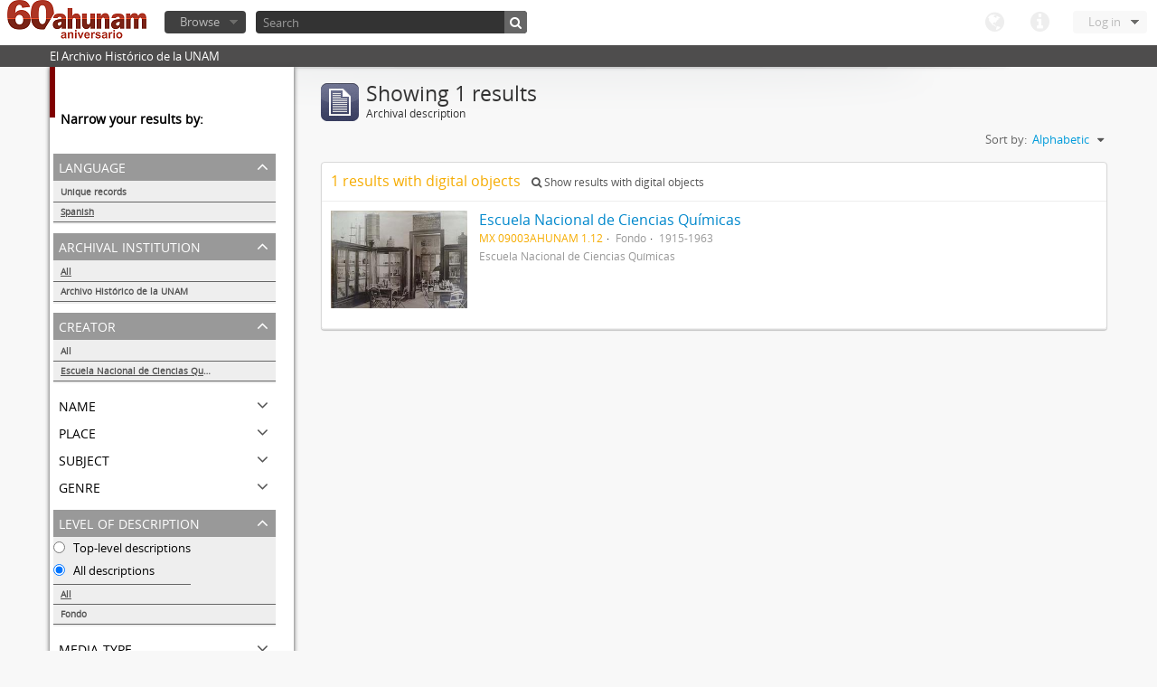

--- FILE ---
content_type: text/html; charset=utf-8
request_url: http://www.ahunam.unam.mx:8081/index.php/informationobject/browse?languages=es&sf_culture=en&sort=alphabetic&creators=1048&%3Bsort=alphabetic&%3Blimit=10&%3BtopLod=1&limit=10&topLod=0
body_size: 22109
content:
<!DOCTYPE html>
<html lang="en" dir="ltr">
  <head>
    <meta http-equiv="Content-Type" content="text/html; charset=utf-8" />
<meta http-equiv="X-Ua-Compatible" content="IE=edge,chrome=1" />
    <meta name="title" content="Archivo Histórico de la UNAM" />
<meta name="description" content="El Archivo Histórico de la UNAM" />
<meta name="viewport" content="initial-scale=1.0, user-scalable=no" />
    <title>Archivo Histórico de la UNAM</title>
    <link rel="shortcut icon" href="/favicon.ico"/>
    <link media="all" href="/plugins/arDominionPlugin/css/main.css" rel="stylesheet" type="text/css" />
            <script src="/vendor/jquery.js" type="text/javascript"></script>
<script src="/plugins/sfDrupalPlugin/vendor/drupal/misc/drupal.js" type="text/javascript"></script>
<script src="/vendor/yui/yahoo-dom-event/yahoo-dom-event.js" type="text/javascript"></script>
<script src="/vendor/yui/element/element-min.js" type="text/javascript"></script>
<script src="/vendor/yui/button/button-min.js" type="text/javascript"></script>
<script src="/vendor/yui/container/container_core-min.js" type="text/javascript"></script>
<script src="/vendor/yui/menu/menu-min.js" type="text/javascript"></script>
<script src="/vendor/modernizr.js" type="text/javascript"></script>
<script src="/vendor/jquery-ui.js" type="text/javascript"></script>
<script src="/vendor/jquery.expander.js" type="text/javascript"></script>
<script src="/vendor/jquery.masonry.js" type="text/javascript"></script>
<script src="/vendor/jquery.imagesloaded.js" type="text/javascript"></script>
<script src="/vendor/bootstrap/js/bootstrap.js" type="text/javascript"></script>
<script src="/vendor/URI.js" type="text/javascript"></script>
<script src="/js/qubit.js" type="text/javascript"></script>
<script src="/js/treeView.js" type="text/javascript"></script>
<script src="/plugins/sfDrupalPlugin/vendor/drupal/misc/jquery.once.js" type="text/javascript"></script>
<script src="/plugins/sfDrupalPlugin/vendor/drupal/misc/tableheader.js" type="text/javascript"></script>
<script src="/js/dominion.js" type="text/javascript"></script>
  <script type="text/javascript">
//<![CDATA[
jQuery.extend(Qubit, {"relativeUrlRoot":""});
//]]>
</script></head>
  <body class="yui-skin-sam informationobject browse">

    

<header id="top-bar">

      <a id="logo" rel="home" href="/index.php/" title=""><img src="/images/logo.png" /></a>  
  
  <nav>

    
  <div id="user-menu">

    <a class="top-item top-dropdown" data-toggle="dropdown" data-target="#" >Log in</a>

    <div class="top-dropdown-container">

      <div class="top-dropdown-arrow">
        <div class="arrow"></div>
      </div>

      <div class="top-dropdown-header">
        Have an account?      </div>

      <div class="top-dropdown-body">

        <form action="/index.php/user/login" method="post">
          <input type="hidden" name="next" value="http://www.ahunam.unam.mx:8081/index.php/informationobject/browse?languages=es&amp;sf_culture=en&amp;sort=alphabetic&amp;creators=1048&amp;%3Bsort=alphabetic&amp;%3Blimit=10&amp;%3BtopLod=1&amp;limit=10&amp;topLod=0" id="next" />
          <div class="form-item form-item-email">
  <label for="email">Email <span class="form-required" title="This field is required.">*</span></label>
  <input type="text" name="email" id="email" />
  
</div>

          <div class="form-item form-item-password">
  <label for="password">Password <span class="form-required" title="This field is required.">*</span></label>
  <input type="password" name="password" autocomplete="off" id="password" />
  
</div>

          <button type="submit">Log in</button>

        </form>

      </div>

      <div class="top-dropdown-bottom"></div>

    </div>

  </div>


    <div id="quick-links-menu" data-toggle="tooltip" data-title="Quick links">

  <a class="top-item" data-toggle="dropdown" data-target="#" >Quick links</a>

  <div class="top-dropdown-container">

    <div class="top-dropdown-arrow">
      <div class="arrow"></div>
    </div>

    <div class="top-dropdown-header">
      Quick links    </div>

    <div class="top-dropdown-body">
      <ul>
                              <li><a href="/index.php/" title="Home">Home</a></li>
                                        <li><a href="/index.php/about" title="About">About</a></li>
                                                                              </ul>
    </div>

    <div class="top-dropdown-bottom"></div>

  </div>

</div>

    <div id="language-menu" data-toggle="tooltip" data-title="Language">

  <a class="top-item" data-toggle="dropdown" data-target="#">Language</a>

  <div class="top-dropdown-container">

    <div class="top-dropdown-arrow">
      <div class="arrow"></div>
    </div>

    <div class="top-dropdown-header">
      Language    </div>

    <div class="top-dropdown-body">
      <ul>
                                                                                                                                                                                                                                                                                                                                                                                                                                                                                                                                                                                                                                                                                                                                                                                                                                                                                                                                                                                                                                                                                                                                                                                                                                                                                                                                                                                                                                                                                                                                                                                                                                                                                                                                                                                                                                                                                                                        <li class="active"><a href="/index.php/informationobject/browse?sf_culture=en&amp;languages=es&amp;sort=alphabetic&amp;creators=1048&amp;%3Bsort=alphabetic&amp;%3Blimit=10&amp;%3BtopLod=1&amp;limit=10&amp;topLod=0" title="English">English</a></li>
                                        <li><a href="/index.php/informationobject/browse?sf_culture=es&amp;languages=es&amp;sort=alphabetic&amp;creators=1048&amp;%3Bsort=alphabetic&amp;%3Blimit=10&amp;%3BtopLod=1&amp;limit=10&amp;topLod=0" title="español">español</a></li>
                                                                                                                                                                                                                                                                                                                                                                                                                                                                                                                                                                                                                                                                                                                                                                                                                                                                                                                                                                                                                                                                                                                                                                                                                                                                                                                                                                                                                                                                                                                                                                                                                                                                                                            </ul>
    </div>

    <div class="top-dropdown-bottom"></div>

  </div>

</div>

    
  </nav>

  <div id="search-bar">

    <div id="browse-menu">

  <a class="top-item top-dropdown" data-toggle="dropdown" data-target="#">Browse</a>

  <div class="top-dropdown-container top-dropdown-container-right">

    <div class="top-dropdown-arrow">
      <div class="arrow"></div>
    </div>

    <div class="top-dropdown-header">
      Browse    </div>

    <div class="top-dropdown-body">
      <ul>
        <li class="leaf" id="node_browseActors"><a href="/index.php/actor/browse" title="Authority records">Authority records</a></li><li class="leaf" id="node_browseInformationObjects"><a href="/index.php/informationobject/browse" title="Archival descriptions">Archival descriptions</a></li><li class="leaf" id="node_browseRepositories"><a href="/index.php/repository/browse" title="Archival institutions">Archival institutions</a></li><li class="leaf" id="node_browseSubjects"><a href="/index.php/taxonomy/browse/id/35" title="Subjects">Subjects</a></li><li class="leaf" id="node_browseFunctions"><a href="/index.php/function/browse" title="Functions">Functions</a></li><li class="leaf" id="node_browsePlaces"><a href="/index.php/taxonomy/browse/id/42" title="Places">Places</a></li><li class="leaf" id="node_browseDigitalObjects"><a href="/index.php/digitalobject/browse" title="Digital objects">Digital objects</a></li>      </ul>
    </div>

    <div class="top-dropdown-bottom"></div>

  </div>

</div>

    <div id="search-form-wrapper">

  <form action="/index.php/search" data-autocomplete="/index.php/search/autocomplete" autocomplete="off">

          <input type="text" name="query" value="" placeholder="Search"/>
    
    <button action="/index.php/search" data-autocomplete="/index.php/search/autocomplete" autocomplete="off"></button>

    <div id="search-realm" class="search-popover">

      
      <div class="search-realm-advanced">
        <a href="/index.php/search/advanced">
          Advanced search&nbsp;&raquo;
        </a>
      </div>

    </div>

  </form>

</div>

  </div>

  </section>

  
</header>

  <div id="site-slogan">
    <div class="container">
      <div class="row">
        <div class="span12">
          <span>El Archivo Histórico de la UNAM</span>
        </div>
      </div>
    </div>
  </div>

    
    <div id="wrapper" class="container">

      <div class="row">

        <div class="span3">

          <div id="sidebar">

              <section id="facets">

    <div class="visible-phone facets-header">
      <a class="x-btn btn-wide">
        <i class="icon-filter"></i>
        Filters      </a>
    </div>

    <div class="content">

      <h3>Narrow your results by:</h3>

        <section class="facet open">

  <div class="facet-header">
    <p>Language</p>
  </div>

  <div class="facet-body" id="#facet-languages">

    <ul>

              <li>
              <a href="/index.php/informationobject/browse?sf_culture=en&amp;sort=alphabetic&amp;creators=1048&amp;%3Bsort=alphabetic&amp;%3Blimit=10&amp;%3BtopLod=1&amp;limit=10&amp;topLod=0" title="Unique records">Unique records</a>        <span class="facet-count">1</span>
      </li>

                                    <li class="active">
              <a href="/index.php/informationobject/browse?languages=es&amp;sf_culture=en&amp;sort=alphabetic&amp;creators=1048&amp;%3Bsort=alphabetic&amp;%3Blimit=10&amp;%3BtopLod=1&amp;limit=10&amp;topLod=0" title="Spanish">Spanish</a>              <span class="facet-count">1</span>
            </li>
                                          
    </ul>

  </div>

</section>

        <section class="facet">

  <div class="facet-header">
    <p>Archival institution</p>
  </div>

  <div class="facet-body" id="#facet-repository">

    <ul>
      
      
              <li class="active">
              <a href="/index.php/informationobject/browse?languages=es&amp;sf_culture=en&amp;sort=alphabetic&amp;creators=1048&amp;%3Bsort=alphabetic&amp;%3Blimit=10&amp;%3BtopLod=1&amp;limit=10&amp;topLod=0" title="All">All</a>      </li>

                        <li >
            <a href="/index.php/informationobject/browse?repos=430&amp;languages=es&amp;sf_culture=en&amp;sort=alphabetic&amp;creators=1048&amp;%3Bsort=alphabetic&amp;%3Blimit=10&amp;%3BtopLod=1&amp;limit=10&amp;topLod=0" title="Archivo Histórico de la UNAM">Archivo Histórico de la UNAM</a>            <span class="facet-count">1</span>
          </li>
              
    </ul>

  </div>

</section>

        <section class="facet open">

  <div class="facet-header">
    <p>Creator</p>
  </div>

  <div class="facet-body" id="#facet-names">

    <ul>
      
      
              <li>
              <a href="/index.php/informationobject/browse?languages=es&amp;sf_culture=en&amp;sort=alphabetic&amp;%3Bsort=alphabetic&amp;%3Blimit=10&amp;%3BtopLod=1&amp;limit=10&amp;topLod=0" title="All">All</a>      </li>

                        <li class="active">
            <a href="/index.php/informationobject/browse?creators=&amp;languages=es&amp;sf_culture=en&amp;sort=alphabetic&amp;%3Bsort=alphabetic&amp;%3Blimit=10&amp;%3BtopLod=1&amp;limit=10&amp;topLod=0" title="Escuela Nacional de Ciencias Químicas">Escuela Nacional de Ciencias Químicas</a>            <span class="facet-count">1</span>
          </li>
              
    </ul>

  </div>

</section>

        <section class="facet">

  <div class="facet-header">
    <p>Name</p>
  </div>

  <div class="facet-body" id="#facet-names">

    <ul>
      
      
              <li class="active">
              <a href="/index.php/informationobject/browse?languages=es&amp;sf_culture=en&amp;sort=alphabetic&amp;creators=1048&amp;%3Bsort=alphabetic&amp;%3Blimit=10&amp;%3BtopLod=1&amp;limit=10&amp;topLod=0" title="All">All</a>      </li>

                        <li >
            <a href="/index.php/informationobject/browse?names=1048&amp;languages=es&amp;sf_culture=en&amp;sort=alphabetic&amp;creators=1048&amp;%3Bsort=alphabetic&amp;%3Blimit=10&amp;%3BtopLod=1&amp;limit=10&amp;topLod=0" title="Escuela Nacional de Ciencias Químicas">Escuela Nacional de Ciencias Químicas</a>            <span class="facet-count">1</span>
          </li>
              
    </ul>

  </div>

</section>

        <section class="facet">

  <div class="facet-header">
    <p>Place</p>
  </div>

  <div class="facet-body" id="#facet-places">

    <ul>
      
      
              <li class="active">
              <a href="/index.php/informationobject/browse?languages=es&amp;sf_culture=en&amp;sort=alphabetic&amp;creators=1048&amp;%3Bsort=alphabetic&amp;%3Blimit=10&amp;%3BtopLod=1&amp;limit=10&amp;topLod=0" title="All">All</a>      </li>

      
    </ul>

  </div>

</section>

        <section class="facet">

  <div class="facet-header">
    <p>Subject</p>
  </div>

  <div class="facet-body" id="#facet-subjects">

    <ul>
      
      
              <li class="active">
              <a href="/index.php/informationobject/browse?languages=es&amp;sf_culture=en&amp;sort=alphabetic&amp;creators=1048&amp;%3Bsort=alphabetic&amp;%3Blimit=10&amp;%3BtopLod=1&amp;limit=10&amp;topLod=0" title="All">All</a>      </li>

      
    </ul>

  </div>

</section>

        <section class="facet">

  <div class="facet-header">
    <p>Genre</p>
  </div>

  <div class="facet-body" id="#facet-genres">

    <ul>
      
      
              <li class="active">
              <a href="/index.php/informationobject/browse?languages=es&amp;sf_culture=en&amp;sort=alphabetic&amp;creators=1048&amp;%3Bsort=alphabetic&amp;%3Blimit=10&amp;%3BtopLod=1&amp;limit=10&amp;topLod=0" title="All">All</a>      </li>

      
    </ul>

  </div>

</section>

        <section class="facet open">

  <div class="facet-header">
    <p>Level of description</p>
  </div>

  <div class="facet-body" id="#facet-levelOfDescription">

    <ul>
              <div class="lod-filter btn-group" data-toggle="buttons">
          <li>
            <label>
              <input type="radio" name="lod-filter" data-link="/index.php/informationobject/browse?topLod=1&amp;languages=es&amp;sf_culture=en&amp;sort=alphabetic&amp;creators=1048&amp;%3Bsort=alphabetic&amp;%3Blimit=10&amp;%3BtopLod=1&amp;limit=10" >
              Top-level descriptions            </label>
            <label>
              <input type="radio" name="lod-filter" data-link="/index.php/informationobject/browse?topLod=0&amp;languages=es&amp;sf_culture=en&amp;sort=alphabetic&amp;creators=1048&amp;%3Bsort=alphabetic&amp;%3Blimit=10&amp;%3BtopLod=1&amp;limit=10" checked>
              All descriptions            </label>
          </li>
        </div>
      
      
              <li class="active">
              <a href="/index.php/informationobject/browse?languages=es&amp;sf_culture=en&amp;sort=alphabetic&amp;creators=1048&amp;%3Bsort=alphabetic&amp;%3Blimit=10&amp;%3BtopLod=1&amp;limit=10&amp;topLod=0" title="All">All</a>      </li>

                        <li >
            <a href="/index.php/informationobject/browse?levels=3336&amp;languages=es&amp;sf_culture=en&amp;sort=alphabetic&amp;creators=1048&amp;%3Bsort=alphabetic&amp;%3Blimit=10&amp;%3BtopLod=1&amp;limit=10&amp;topLod=0" title="Fondo">Fondo</a>            <span class="facet-count">1</span>
          </li>
              
    </ul>

  </div>

</section>

        <section class="facet">

  <div class="facet-header">
    <p>Media type</p>
  </div>

  <div class="facet-body" id="#facet-mediaTypes">

    <ul>
      
      
              <li class="active">
              <a href="/index.php/informationobject/browse?languages=es&amp;sf_culture=en&amp;sort=alphabetic&amp;creators=1048&amp;%3Bsort=alphabetic&amp;%3Blimit=10&amp;%3BtopLod=1&amp;limit=10&amp;topLod=0" title="All">All</a>      </li>

                        <li >
            <a href="/index.php/informationobject/browse?mediatypes=136&amp;languages=es&amp;sf_culture=en&amp;sort=alphabetic&amp;creators=1048&amp;%3Bsort=alphabetic&amp;%3Blimit=10&amp;%3BtopLod=1&amp;limit=10&amp;topLod=0" title="Image">Image</a>            <span class="facet-count">1</span>
          </li>
              
    </ul>

  </div>

</section>

    </div>

  </section>

          </div>

        </div>

        <div class="span9">

          <div id="main-column">

              <h1 class="multiline">
    <img src="/images/icons-large/icon-archival.png" />    Showing 1 results    <span class="sub">Archival description</span>
  </h1>

            
  <section class="header-options">

    
    
    
    
    <div id="sort-header">

  <div class="sort-options">

    <label>Sort by:</label>

    <div class="dropdown">

      <div class="dropdown-selected">

                          <span>Alphabetic</span>
                  
      </div>

      <ul class="dropdown-options">

        <span class="pointer"></span>

                  <li>
                        <a href="/index.php/informationobject/browse?sort=lastUpdated&languages=es&sf_culture=en&creators=1048&%3Bsort=alphabetic&%3Blimit=10&%3BtopLod=1&limit=10&topLod=0" data-order="lastUpdated">
              <span>Most recent</span>
            </a>
          </li>
                  <li>
                        <a href="/index.php/informationobject/browse?sort=identifier&languages=es&sf_culture=en&creators=1048&%3Bsort=alphabetic&%3Blimit=10&%3BtopLod=1&limit=10&topLod=0" data-order="identifier">
              <span>Reference code</span>
            </a>
          </li>
        
      </ul>

    </div>

  </div>

</div>

  </section>


                          <div id="content">
                



  <div class="search-result media-summary">
    <p>
      1 results with digital objects                  <a href="/index.php/informationobject/browse?languages=es&sf_culture=en&sort=alphabetic&creators=1048&%3Bsort=alphabetic&%3Blimit=10&%3BtopLod=1&limit=10&topLod=0&onlyMedia=1">
        <i class="icon-search"></i>
        Show results with digital objects      </a>
    </p>
  </div>

  
  <article class="search-result has-preview">

      <div class="search-result-preview">
      <a href="/index.php/escuela-nacional-de-ciencias-quimicas-2">
        <div class="preview-container">
                      <img src="/uploads/r/archivo-historico-de-la-unam/3/b/0/3b01f717bb8ad70e6992ab6aaf4142f6ea5b50ffb9aa4aa7db68611431d5c41d/1_142.jpg" />                  </div>
      </a>
    </div>
  
  <div class="search-result-description">

    <p class="title"><a href="/index.php/escuela-nacional-de-ciencias-quimicas-2" title="Escuela Nacional de Ciencias Químicas">Escuela Nacional de Ciencias Químicas</a></p>

    <ul class="result-details">

                <li class="reference-code">MX 09003AHUNAM 1.12</li>
      
              <li class="level-description">Fondo</li>
      
                        
            <li class="dates">1915-1963</li>

                  
                </ul>

          <p></p>
    
          <p class="creation-details">Escuela Nacional de Ciencias Químicas</p>
    
  </div>

</article>

              </div>
            
              
          </div>

        </div>

      </div>

    </div>

    
    <footer>

  
  
  <div id="print-date">
    Printed: 2026-01-14  </div>

</footer>


  </body>
</html>
